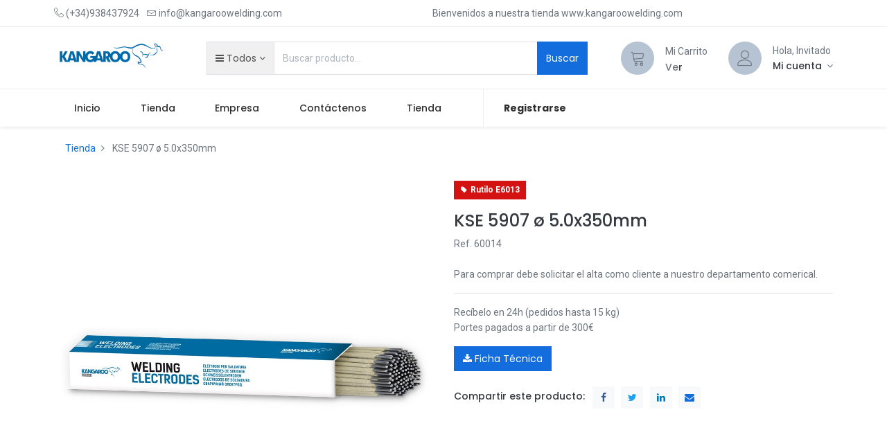

--- FILE ---
content_type: application/xml
request_url: https://www.kangaroowelding.com/theme_prime/static/src/xml/theme_prime.xml
body_size: 5874
content:
<?xml version="1.0" encoding="UTF-8"?>
<templates>

    <!-- Products Search Bar Autocomplete Item -->
    <t t-extend="website_sale.productsSearchBar.autocomplete">
        <t t-jquery="img.o_image_64_contain" t-operation="replace">
            <img t-attf-src="/web/image/product.template/#{product['id']}/image_128"
                    class="flex-shrink-0 o_image_64_contain border img img-fluid"/>
        </t>
        <t t-jquery=".media-body h6" t-operation="replace">
            <span t-attf-class="#{description ? '' : 'mb-0'}" t-esc="product['name']"/>
        </t>
        <t t-jquery="[t-if='widget.displayPrice']" t-operation="replace">
<t t-debug=""/>
            <div t-if="widget.displayPrice and product['call_for_price']==false" class="flex-shrink-0">
                <b class="text-nowrap">
                    <t t-raw="product['price']"/>
                </b>
                <t t-if="product['has_discounted_price']">
                    <br/>
                    <small class="text-nowrap" style="text-decoration: line-through;">
                        <t t-raw="product['list_price']"/>
                    </small>
                </t>
            </div>
        </t>
        <t t-jquery="[t-if='hasMoreProducts'] button" t-operation="replace">
            <button type="submit" class="dropdown-item text-center">All results</button>
        </t>
    </t>

    <!-- Recently Viewed Products Carousel -->
    <t t-extend="website_sale.productsRecentlyViewed">
        <t t-jquery="div.o_carousel_product_card" t-operation="replace">
            <div class="o_carousel_product_card card h-100 position-relative">
                <input type="hidden" name="product-id" t-att-data-product-id="product.id"/>
                <a class="o_carousel_product_img_link" t-att-href="product.website_url">
                    <img class="o_carousel_product_card_img_top card-img-top" t-attf-src="/web/image/product.product/#{product.id}#{productFrame == 1 ? '/image_256' : '/image_512'}" t-att-alt="product.display_name"/>
                </a>
                <i class="fa fa-trash o_carousel_product_remove js_remove"></i>
                <div class="p-2 text-center">
                    <h6 class="text-truncate d-product-name mt-1" t-att-title="product.display_name">
                        <a t-att-href="product.website_url">
                            <span t-esc="product.display_name"/>
                        </a>
                    </h6>
                    <div t-if="product.rating" t-raw="product.rating"/>
                    <div class="font-weight-bold text-primary my-1" t-raw="product.price"/>
                    <button type="button" role="button" class="js_add_cart btn" title="Add to Cart">
                        <i class="ri ri-shopping-cart-line rib"/>
                    </button>
                </div>
            </div>
        </t>
        <t t-jquery=".carousel-control-prev" t-operation="replace">
            <a class="o_carousel_product_control carousel-control-prev" t-att-href="'#' + uniqueId" role="button" data-slide="prev">
                <i class="fa fa-chevron-left"/>
                <span class="sr-only">Previous</span>
            </a>
        </t>
        <t t-jquery=".carousel-control-next" t-operation="replace">
            <a class="o_carousel_product_control carousel-control-next" t-att-href="'#' + uniqueId" role="button" data-slide="next">
                <i class="fa fa-chevron-right"/>
                <span class="sr-only">Next</span>
            </a>
        </t>
    </t>

    <!-- Search Popover -->
    <div t-name="theme_prime.SearchPopover" class="tp-search-box">
        <div class="tp-search-box-form">
            <h3 class="text-center mb-3">Search Products</h3>
            <form class="d-none d-md-block o_wsale_products_searchbar_form shadow-lg" method="get" action="/shop">
                <div class="input-group input-group-lg">
                    <div class="dropdown show d_search_categ_dropdown" t-if="drg_categories">
                        <a class="btn dropdown-toggle" href="#" role="button" id="dropdownMenuLink" data-toggle="dropdown" aria-haspopup="true" aria-expanded="false">
                            <i class="fa fa-bars mr-1"></i>
                            <span class="dr_active_text"> All </span>
                        </a>
                        <div class="dropdown-menu" aria-labelledby="dropdownMenuLink">
                            <a class="dropdown-item" href="#">All</a>
                            <t t-foreach="drg_categories" t-as="d_categ">
                                <a class="dropdown-item" href="#" t-att-data-id="d_categ.id">
                                    <t t-esc="d_categ.name"/>
                                </a>
                            </t>
                        </div>
                    </div>
                    <input type="text" name="search" data-limit="5" data-display-price="true" data-display-image="true" class="form-control search-query" placeholder="Type here to search"/>
                    <div class="input-group-append">
                        <button type="submit" class="btn btn-primary" aria-label="Search">
                            <i class="fa fa-search"/>
                        </button>
                    </div>
                </div>
            </form>
            <form class="d-md-none o_wsale_products_searchbar_form shadow-lg" method="get" action="/shop">
                <div class="input-group">
                    <input type="text" name="search" data-limit="4" data-display-price="true" data-display-image="true" class="form-control search-query" placeholder="Type here to search"/>
                    <div class="input-group-append">
                        <button type="submit" class="btn btn-primary" aria-label="Search">
                            <i class="fa fa-search"/>
                        </button>
                    </div>
                </div>
            </form>
            <button class="btn btn-link text-danger tp-search-box-close-btn">
                <i class="fa fa-times"/>
            </button>
        </div>
    </div>

</templates>
